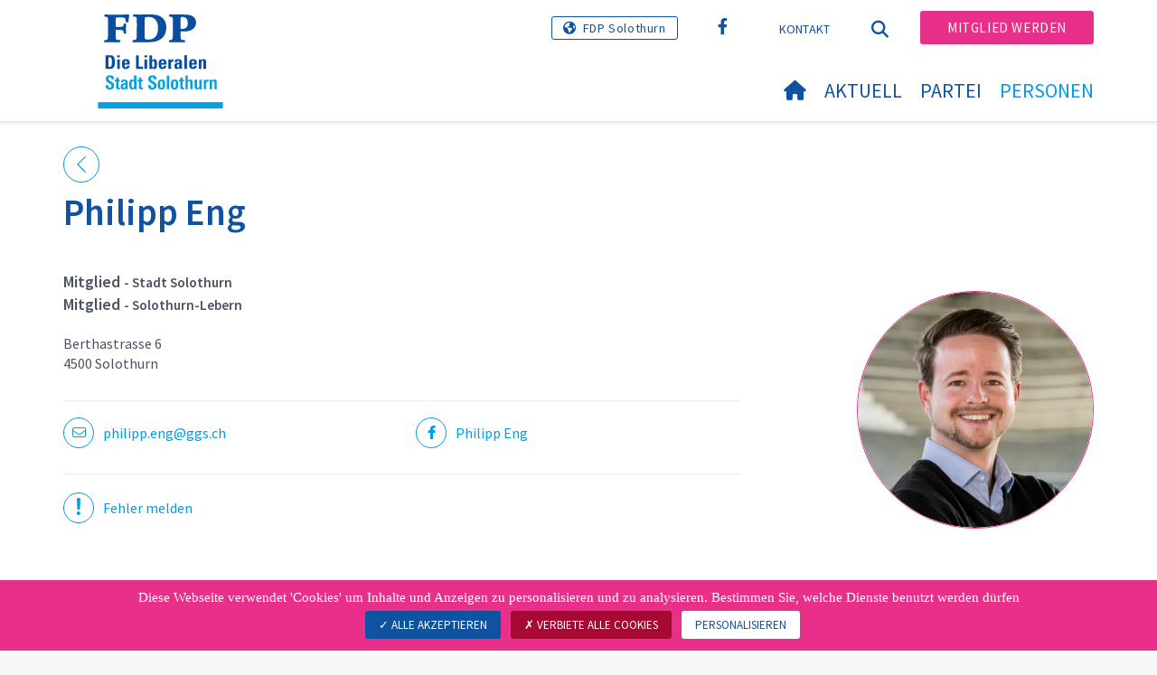

--- FILE ---
content_type: text/html; charset=utf-8
request_url: https://www.fdp-solothurn.ch/personen/vorstand?tx_wngfeusers_members%5Baction%5D=showModal&tx_wngfeusers_members%5Bcontroller%5D=User&tx_wngfeusers_members%5Buser%5D=3549&type=20170330&cHash=6faa31d2fb3e755a4ea30fed3b7de8b4
body_size: 1070
content:

    

            <div id="c45934" class="frame frame-default frame-type-list frame-layout-0">
                
                
                    



                
                
                    

    
        <header>
            

    
            <h1 class="">
                Der Vorstand FDP.Die Liberalen Stadt Solothurn
            </h1>
        



            



            



        </header>
    



                
                

    
        
<div class="modal-header">
</div>
<div class="modal-body">
	<div class="row">
		<div class="tx-wng-fe-users">
			

  
  <button type="button" class="close" data-dismiss="modal">
    <div></div>
    <div></div>
  </button>

  <div class="col-md-6 col-sm-4">
    
        
          
            <div class="img-member">
              <img alt="Philipp Eng" src="https://www.fdp-solothurn.ch/fileadmin/_processed_/b/6/csm_Eng_Philipp_Portrait_d2617945b0.jpg" width="720" height="720" />
            </div>
          
        
      
  </div>
  <div class="col-md-6 col-sm-12">
    <h2  class="user-name">Philipp Eng</h2>
    
      
        <!--div class="user-canton">Kanton Solothurn</div-->
      
    
      
    
    <div class="user-title">
      
      
        
          
          
              Mitglied
            
          <small> - Stadt Solothurn</small>
        
      
        
          
            <br>
          
          
              Mitglied
            
          <small> - Solothurn-Lebern</small>
        
      
    </div>

    <div class="user-description "><p>Berthastrasse 6<br> 4500 Solothurn</p></div>
    <div class="user-description-additional"></div>
    <hr/>
    <div class="row">
      
        
          <div class="col-sm-6">
            <div class="user-social-links user-email">
              <a href="mailto:philipp.eng@ggs.ch">
                <span style="display:table-cell;">
                  <span class="border-radius-round">
                    <i class="fa-light fa-envelope" aria-hidden="true"></i>
                  </span>
                </span>
                <span class="user-link-label">philipp.eng@ggs.ch</span>
              </a>
            </div>
          </div>
        
      
      
      
      
      
        <div class="col-sm-6">
          <div class="user-social-links user-facebook"><a href="https://fr-fr.facebook.com/philippeng93" title="Facebook" target="_blank" rel="noreferrer"><span style="display:table-cell;"><span class="border-radius-round"><i class="fa-brands fa-facebook-f" aria-hidden="true"></i></span></span><span class="user-link-label">Philipp Eng</span></a></div>
        </div>
      
      
      
      
      
      
      
      
      
      
    </div>
    <hr/>
    
        <a class="btn btn-default" href="/personen/delegierte-kantonalpartei/delegierte-kantonalpartei-detail/members/user/philipp-eng">Details sehen</a>
          <script>
          if (!window.modalLoadedViaAjax) {
            // Pas ouvert dans une modal, donc redirection
            window.location.href = '/personen/delegierte-kantonalpartei/delegierte-kantonalpartei-detail/members/user/philipp-eng';
          }
        </script>
      
  </div>


		</div>
	</div>
</div>
    


                
                    



                
                
                    



                
            </div>

        



--- FILE ---
content_type: text/html; charset=utf-8
request_url: https://www.fdp-solothurn.ch/personen/delegierte-kantonalpartei/delegierte-kantonalpartei-detail/members/user/philipp-eng
body_size: 7011
content:
<!DOCTYPE html>
<html lang="de_CH">
<head>

<meta charset="utf-8">
<!-- 
	Copyright 2017 WNG SA, all rights reserved
	
	  WNG SA - Passage St-François 9 - CH-1003 Lausanne
	  Tel +41 21 320 11 11 - Fax +41 21 320 11 10
	  http://www.wng.ch/ - info[at]wng[dot]ch

	This website is powered by TYPO3 - inspiring people to share!
	TYPO3 is a free open source Content Management Framework initially created by Kasper Skaarhoj and licensed under GNU/GPL.
	TYPO3 is copyright 1998-2026 of Kasper Skaarhoj. Extensions are copyright of their respective owners.
	Information and contribution at https://typo3.org/
-->

<base href="https://www.fdp-solothurn.ch/">


<meta name="generator" content="TYPO3 CMS" />
<meta name="author" content="WNG agence digitale" />
<meta name="twitter:card" content="summary_large_image" />
<meta name="copyright" content="WNG SA © 2017" />
<meta name="language" content="de" />


<link rel="stylesheet" href="https://www.fdp-solothurn.ch/typo3conf/ext/powermail/Resources/Public/Css/Basic.css?1726555609" media="all">
<link rel="stylesheet" href="https://www.fdp-solothurn.ch/typo3conf/ext/wng_fe_users/Resources/Public/Css/wng_fe_users.css?1661766061" media="all">
<link rel="stylesheet" href="https://www.fdp-solothurn.ch/typo3conf/ext/wng_plr_news/Resources/Public/css/wng_events.css?1661766199" media="all">
<link rel="stylesheet" href="fileadmin/templates/plr.ch/css/bootstrap.min.css?1667896689" media="all">
<link rel="stylesheet" href="fileadmin/templates/plr.ch/css/bootstrap-theme.min.css?1667896689" media="all">
<link rel="stylesheet" href="fileadmin/templates/plr.ch/css/all.css?1692890328" media="all">
<link rel="stylesheet" href="fileadmin/templates/plr.ch/css/v4-shims.css?1695822410" media="all">
<link rel="stylesheet" href="fileadmin/templates/plr.ch/css/perfect-scrollbar.min.css?1667896689" media="all">
<link rel="stylesheet" href="fileadmin/templates/plr.ch/css/jvectormap.css?1667896689" media="all">
<link rel="stylesheet" href="fileadmin/templates/plr.ch/css/jquery-ui.min.css?1667896689" media="all">
<link rel="stylesheet" href="fileadmin/templates/plr.ch/css/jquery-ui.theme.min.css?1667896689" media="all">
<link rel="stylesheet" href="fileadmin/templates/plr.ch/css/materialize-custom-form.css?1667896689" media="all">
<link rel="stylesheet" href="fileadmin/templates/plr.ch/css/main.css?1759934067" media="all">
<link rel="stylesheet" href="fileadmin/templates/plr.ch/css/print.css?1667896689" media="all">
<link rel="stylesheet" href="fileadmin/templates/plr.ch/css/indexed_search_style.css?1667896689" media="all">
<style>
/*<![CDATA[*/
<!-- 
/*InlineDefaultCss*/
/* default styles for extension "tx_frontend" */
    .ce-align-left { text-align: left; }
    .ce-align-center { text-align: center; }
    .ce-align-right { text-align: right; }

    .ce-table td, .ce-table th { vertical-align: top; }

    .ce-textpic, .ce-image, .ce-nowrap .ce-bodytext, .ce-gallery, .ce-row, .ce-uploads li, .ce-uploads div { overflow: hidden; }

    .ce-left .ce-gallery, .ce-column { float: left; }
    .ce-center .ce-outer { position: relative; float: right; right: 50%; }
    .ce-center .ce-inner { position: relative; float: right; right: -50%; }
    .ce-right .ce-gallery { float: right; }

    .ce-gallery figure { display: table; margin: 0; }
    .ce-gallery figcaption { display: table-caption; caption-side: bottom; }
    .ce-gallery img { display: block; }
    .ce-gallery iframe { border-width: 0; }
    .ce-border img,
    .ce-border iframe {
        border: 2px solid #000000;
        padding: 0px;
    }

    .ce-intext.ce-right .ce-gallery, .ce-intext.ce-left .ce-gallery, .ce-above .ce-gallery {
        margin-bottom: 10px;
    }
    .ce-image .ce-gallery { margin-bottom: 0; }
    .ce-intext.ce-right .ce-gallery { margin-left: 10px; }
    .ce-intext.ce-left .ce-gallery { margin-right: 10px; }
    .ce-below .ce-gallery { margin-top: 10px; }

    .ce-column { margin-right: 10px; }
    .ce-column:last-child { margin-right: 0; }

    .ce-row { margin-bottom: 10px; }
    .ce-row:last-child { margin-bottom: 0; }

    .ce-above .ce-bodytext { clear: both; }

    .ce-intext.ce-left ol, .ce-intext.ce-left ul { padding-left: 40px; overflow: auto; }

    /* Headline */
    .ce-headline-left { text-align: left; }
    .ce-headline-center { text-align: center; }
    .ce-headline-right { text-align: right; }

    /* Uploads */
    .ce-uploads { margin: 0; padding: 0; }
    .ce-uploads li { list-style: none outside none; margin: 1em 0; }
    .ce-uploads img { float: left; padding-right: 1em; vertical-align: top; }
    .ce-uploads span { display: block; }

    /* Table */
    .ce-table { width: 100%; max-width: 100%; }
    .ce-table th, .ce-table td { padding: 0.5em 0.75em; vertical-align: top; }
    .ce-table thead th { border-bottom: 2px solid #dadada; }
    .ce-table th, .ce-table td { border-top: 1px solid #dadada; }
    .ce-table-striped tbody tr:nth-of-type(odd) { background-color: rgba(0,0,0,.05); }
    .ce-table-bordered th, .ce-table-bordered td { border: 1px solid #dadada; }

    /* Space */
    .frame-space-before-extra-small { margin-top: 1em; }
    .frame-space-before-small { margin-top: 2em; }
    .frame-space-before-medium { margin-top: 3em; }
    .frame-space-before-large { margin-top: 4em; }
    .frame-space-before-extra-large { margin-top: 5em; }
    .frame-space-after-extra-small { margin-bottom: 1em; }
    .frame-space-after-small { margin-bottom: 2em; }
    .frame-space-after-medium { margin-bottom: 3em; }
    .frame-space-after-large { margin-bottom: 4em; }
    .frame-space-after-extra-large { margin-bottom: 5em; }

    /* Frame */
    .frame-ruler-before:before { content: ''; display: block; border-top: 1px solid rgba(0,0,0,0.25); margin-bottom: 2em; }
    .frame-ruler-after:after { content: ''; display: block; border-bottom: 1px solid rgba(0,0,0,0.25); margin-top: 2em; }
    .frame-indent { margin-left: 15%; margin-right: 15%; }
    .frame-indent-left { margin-left: 33%; }
    .frame-indent-right { margin-right: 33%; }
/* default styles for extension "tx_wngplrnews_wngplrnews" */
	textarea.f3-form-error {
		background-color:#FF9F9F;
		border: 1px #FF0000 solid;
	}

	input.f3-form-error {
		background-color:#FF9F9F;
		border: 1px #FF0000 solid;
	}

	.tx-wng-plr-news table {
		border-collapse:separate;
		border-spacing:10px;
	}

	.tx-wng-plr-news table th {
		font-weight:bold;
	}

	.tx-wng-plr-news table td {
		vertical-align:top;
	}

	.typo3-messages .message-error {
		color:red;
	}

	.typo3-messages .message-ok {
		color:green;
	}

/* default styles for extension "tx_nslazyload" */
    figure {
      display: block;
    }
    img:not([src]) {
      visibility: hidden;
    }
    /* Fixes Firefox anomaly during image load */
    @-moz-document url-prefix() {
      img:-moz-loading {
        visibility: hidden;
      }
    }

-->
/*]]>*/
</style>


<script src="fileadmin/templates/plr.ch/js/vendor/jquery-2.2.0.min.js?1667896690"></script>


<title>FDP.Die Liberalen Stadt Solothurn - Delegierte Kantonalpartei detail</title><meta name="viewport" content="width=device-width, initial-scale=1, maximum-scale=1.0, user-scalable=no"><link href="https://fonts.googleapis.com/css?family=Source+Sans+Pro:300,400,400i,600,700" rel="stylesheet"><link rel="home" href="" /><meta http-equiv="X-UA-Compatible" content="IE=Edge" /><link rel="stylesheet" type="text/css" href="//cdnjs.cloudflare.com/ajax/libs/cookieconsent2/3.1.0/cookieconsent.min.css" /><script src="//cdnjs.cloudflare.com/ajax/libs/cookieconsent2/3.1.0/cookieconsent.min.js"></script>  <script type="text/javascript" src="/tarteaucitron/tarteaucitron.js"></script>
  <script type="text/javascript">
    tarteaucitron.init({
      "privacyUrl": "", /* Privacy policy url */

      "hashtag": "#tarteaucitron", /* Open the panel with this hashtag */
      "cookieName": "tarteaucitron", /* Cookie name */

      "orientation": "bottom", /* Banner position (top - bottom) */
                       
      "showAlertSmall": false, /* Show the small banner on bottom right */
      "cookieslist": true, /* Show the cookie list */
                       
      "showIcon": false, /* Show cookie icon to manage cookies */
      "iconPosition": "BottomRight", /* BottomRight, BottomLeft, TopRight and TopLeft */

      "adblocker": false, /* Show a Warning if an adblocker is detected */
                       
      "DenyAllCta" : true, /* Show the deny all button */
      "AcceptAllCta" : true, /* Show the accept all button when highPrivacy on */
      "highPrivacy": true, /* HIGHLY RECOMMANDED Disable auto consent */
                       
      "handleBrowserDNTRequest": false, /* If Do Not Track == 1, disallow all */

      "removeCredit": true, /* Remove credit link */
      "moreInfoLink": false, /* Show more info link */

      "useExternalCss": false, /* If false, the tarteaucitron.css file will be loaded */
      "useExternalJs": false, /* If false, the tarteaucitron.js file will be loaded */
                      
      "readmoreLink": "", /* Change the default readmore link */

      "mandatory": true, /* Show a message about mandatory cookies */

        "showIcon": false, /* Show cookie icon to manage cookies */
    });
  </script><script type="text/javascript">
  var tarteaucitronForceLanguage = 'de';
</script>      <link rel="apple-touch-icon-precomposed" href="fileadmin/templates/plr.ch/img/icons/apple-touch-icon-precomposed.png">    <link rel="apple-touch-icon" sizes="180x180" href="/fileadmin/templates/plr.ch/img/favicons/de/apple-touch-icon.png">
    <link rel="icon" type="image/png" sizes="32x32" href="/fileadmin/templates/plr.ch/img/favicons/de/favicon-32x32.png">
    <link rel="icon" type="image/png" sizes="16x16" href="/fileadmin/templates/plr.ch/img/favicons/de/favicon-16x16.png">
    <link rel="manifest" href="/fileadmin/templates/plr.ch/img/favicons/de/manifest.json">
    <link rel="mask-icon" href="/fileadmin/templates/plr.ch/img/favicons/de/safari-pinned-tab.svg" color="#0e52a0">
    <link rel="shortcut icon" href="/fileadmin/templates/plr.ch/img/favicons/de/favicon.ico">
    <meta name="apple-mobile-web-app-title" content="FDP.Die Liberalen Stadt Solothurn">
    <meta name="application-name" content="FDP.Die Liberalen Stadt Solothurn">
    <meta name="msapplication-config" content="/fileadmin/templates/plr.ch/img/favicons/de/browserconfig.xml">
    <meta name="theme-color" content="#ffffff"><script src="https://unpkg.com/isotope-layout@3/dist/isotope.pkgd.min.js"></script><meta property="og:title" content="FDP.Die Liberalen Stadt Solothurn - Delegierte Kantonalpartei detail"><meta property="og:url" content="https://www.fdp-solothurn.ch/personen/delegierte-kantonalpartei/delegierte-kantonalpartei-detail/members/user/philipp-eng"><meta property="og:site_name" content="FDP.Die Liberalen Stadt Solothurn"><meta property="og:image" content="https://www.fdp-solothurn.ch/fileadmin/templates/plr.ch/img/logo/logo_stadt-solothurn_web.png"><meta property="twitter:title" content="FDP.Die Liberalen Stadt Solothurn - Delegierte Kantonalpartei detail"><meta property="twitter:url" content="https://www.fdp-solothurn.ch/personen/delegierte-kantonalpartei/delegierte-kantonalpartei-detail/members/user/philipp-eng"><meta property="twitter:image" content="https://www.fdp-solothurn.ch/fileadmin/templates/plr.ch/img/logo/logo_stadt-solothurn_web.png"><script type="text/javascript">
  tarteaucitron.user.analyticsUa = 'UA-125345339-7';
  tarteaucitron.user.analyticsMore = function () { /* add here your optionnal ga.push() */ };
  (tarteaucitron.job = tarteaucitron.job || []).push('analytics');
</script>
<link rel="canonical" href="https://www.fdp-solothurn.ch/personen/delegierte-kantonalpartei/delegierte-kantonalpartei-detail/members/user/philipp-eng"/>
</head>
<body>








<header id="header">

      <div class="container">

        <div class="topheader-nav">

          <div class="link-national"><a href="http://www.fdp-so.ch" title="Webseite FDP Solothurn" target="_blank" class="btn">FDP Solothurn</a></div><div class="tx-dce-pi1">
	
	<ul class="social-links">
		
			<li class="social-facebook">
				<a href="https://www.facebook.com/fdpstadtsolothurn/" target="_blank" rel="noreferrer">
					
							<i class="fa fa-facebook" aria-hidden="true"></i>
						
				</a>
			</li>
		
	</ul>

</div><ul class="top-nav"><li><a href="/kontakt" target="_top">Kontakt</a></li></ul><a href="/personen/delegierte-kantonalpartei/delegierte-kantonalpartei-detail" target="_top" class="search-toggle"><i class="fa fa-search" aria-hidden="true"></i></a><ul class="commit"><li><a href="/mitglied-werden" target="_top" class="btn">Mitglied werden</a></li></ul>

        </div>

        <div class="navbar-header">

          <a href="partei/werte/" target="_top" class="search-toggle visible-sm visible-xs"><i class="fa fa-search" aria-hidden="true"></i></a>

          <button aria-controls="navbar" aria-expanded="false" data-target="#navbar" data-toggle="collapse" class="navbar-toggle collapsed" type="button">

            <span class="icon-bar"></span>

            <span class="icon-bar"></span>

            <span class="icon-bar"></span>

          </button>

          <div id="branding">

              <a title="FDP.Die Liberalen Stadt Solothurn" class="navbar-brand"><img src="/fileadmin/templates/plr.ch/img/logo/logo_stadt-solothurn_web.svg" width="270" height="104" alt="FDP.Die Liberalen Stadt Solothurn" /></a>
          </div>

        </div>

      </div>

      <div id="container-navbar" class="container">

        <div id="navbar" class="navbar-collapse collapse">

          <nav id="nav">

            <ul class="menu"><li><a href="/willkommen"><i class="fa fa-home"></i><span style="display:none;">Willkommen</span></a></li><li class="main-submenu "><a data-toggle="dropdown" class="dropdown-toggle" href="/aktuell">Aktuell</a><div class="dropdown-menu"><div class="navToggle toggle"><div></div><div></div></div><div class="container row"><ul class="col-md-5 col-md-offset-1"><li><a href="/aktuell/news">News</a></li><li><a href="/aktuell/medienmitteilungen">Medienmitteilungen</a></li><li><a href="/aktuell/agenda">Agenda</a></li></ul></div></div></li><li class="main-submenu "><a data-toggle="dropdown" class="dropdown-toggle" href="/partei">Partei</a><div class="dropdown-menu"><div class="navToggle toggle"><div></div><div></div></div><div class="container row"><ul class="col-md-5 col-md-offset-1"><li><a href="/personen/vorstand">Vorstand</a></li><li><a href="/partei/die-partei">Die Partei</a></li><li><a href="/partei/statuten">Statuten</a></li></ul></div></div></li><li class="main-submenu  active"><a data-toggle="dropdown" class="dropdown-toggle" href="/personen">Personen</a><div class="dropdown-menu"><div class="navToggle toggle"><div></div><div></div></div><div class="container row"><ul class="col-md-5 col-md-offset-1"><li><a href="/personen/vorstand">Vorstand</a></li><li><a href="/personen/gemeinderaete">Gemeinderäte</a></li><li><a href="/personen/delegierte-kantonalpartei">Delegierte Kantonalpartei</a></li><li><a href="/personen/kantonsratsmitglieder">Kantonsratsmitglieder</a></li></ul></div></div></li></ul>



          </nav>

          <div class="topheader-nav sticky-mobile hidden-lg hidden-md">

            <div class="link-national"><a href="http://www.fdp-so.ch" title="Webseite FDP Solothurn" target="_blank" class="btn">FDP Solothurn</a></div><div class="tx-dce-pi1">
	
	<ul class="social-links">
		
			<li class="social-facebook">
				<a href="https://www.facebook.com/fdpstadtsolothurn/" target="_blank" rel="noreferrer">
					
							<i class="fa fa-facebook" aria-hidden="true"></i>
						
				</a>
			</li>
		
	</ul>

</div><ul class="top-nav"><li><a href="/kontakt" target="_top">Kontakt</a></li></ul><ul class="lang-nav"><li class="active"> <a href="/personen/delegierte-kantonalpartei/delegierte-kantonalpartei-detail" target="_top">DE</a> </li><li> <a href="https://www.fdp-solothurn.ch/" target="_top">FR</a> </li><li> <a href="https://www.fdp-solothurn.ch/" target="_top">IT</a> </li></ul><a href="/personen/delegierte-kantonalpartei/delegierte-kantonalpartei-detail" target="_top" class="search-toggle"><i class="fa fa-search" aria-hidden="true"></i></a><ul class="commit"><li><a href="/mitglied-werden" target="_top" class="btn">Mitglied werden</a></li></ul>

          </div>

        </div>

         
<div class="dropdown-search">
	<div id="closeSearch" class="navToggle toggle">
        <div></div>
        <div></div>
    </div>

    <!--Solr search form -->
    
            
                    <form enctype="multipart/form-data" method="post" id="form_kesearch_searchfield" action="/suche?tx_indexedsearch_pi2%5Baction%5D=search&amp;tx_indexedsearch_pi2%5Bcontroller%5D=Search&amp;cHash=aa910e7464a65bba24c78622ce1f1ff6">
<div>
<input type="hidden" name="tx_indexedsearch_pi2[__referrer][@extension]" value="" />
<input type="hidden" name="tx_indexedsearch_pi2[__referrer][@controller]" value="Standard" />
<input type="hidden" name="tx_indexedsearch_pi2[__referrer][@action]" value="index" />
<input type="hidden" name="tx_indexedsearch_pi2[__referrer][arguments]" value="YTowOnt9bdde07c60acbef595431837ef4153ca95da3ef26" />
<input type="hidden" name="tx_indexedsearch_pi2[__referrer][@request]" value="{&quot;@extension&quot;:null,&quot;@controller&quot;:&quot;Standard&quot;,&quot;@action&quot;:&quot;index&quot;}6594df19040225aee72e78d1eb126c58b7cbc2b9" />
<input type="hidden" name="tx_indexedsearch_pi2[__trustedProperties]" value="{&quot;search&quot;:{&quot;languageUid&quot;:1,&quot;numberOfResults&quot;:1,&quot;sword&quot;:1}}6a21b59f66d7735ab34fc124b521f4e7328b728a" />
</div>

                        <div class="tx-indexedsearch-hidden-fields">
                            <input name="tx_indexedsearch_pi2[search][_sections]" value="0" type="hidden">
                            <input id="tx_indexedsearch_freeIndexUid" name="tx_indexedsearch_pi2[search][_freeIndexUid]" value="_" type="hidden">
                            <input id="tx_indexedsearch_pointer2" name="tx_indexedsearch_pi2[search][pointer]" value="0" type="hidden">
                            <input name="tx_indexedsearch_pi2[search][ext]" value="" type="hidden">
                            <input name="tx_indexedsearch_pi2[search][searchType]" value="1" type="hidden">
                            <input name="tx_indexedsearch_pi2[search][defaultOperand]" value="0" type="hidden">
                            <input name="tx_indexedsearch_pi2[search][mediaType]" value="-1" type="hidden">
                            <input name="tx_indexedsearch_pi2[search][sortOrder]" value="rank_flag" type="hidden">
                            <input name="tx_indexedsearch_pi2[search][group]" value="" type="hidden">
                            
                                    <input type="hidden" name="tx_indexedsearch_pi2[search][languageUid]" value="0" />
                                
                            <input name="tx_indexedsearch_pi2[search][desc]" value="" type="hidden">
                            <input type="hidden" name="tx_indexedsearch_pi2[search][numberOfResults]" value="10" />
                            <input name="tx_indexedsearch_pi2[search][extendedSearch]" value="" type="hidden">
                        </div>
                        <div class="tx-indexedsearch-form" >
                            <input class="tx-indexedsearch-searchbox-sword" id="tx-indexedsearch-searchbox-sword_searchbox" type="text" name="tx_indexedsearch_pi2[search][sword]" />
                        </div>
                        <div class="tx-indexedsearch-search-submit">
                            <button type="submit" name="search[submitButton]" id="tx-indexedsearch-searchbox-button-submit" class="tx-indexedsearch-searchbox-button" alt="Find"><i class="fa fa-search" aria-hidden="true"></i></button>
                        </div>
                    </form>
                
        
</div>
</div>



    </header>

        
  
<!--TYPO3SEARCH_begin-->
    <div id="content" class="content-page">
      <div class="container">
        <div id="main-content">   
          
    

            <div id="c45928" class="frame frame-default frame-type-list frame-layout-0">
                
                
                    



                
                
                    

    



                
                

    
        
<div class="tx-wng-fe-users">
	
 
  
  <div id="userDetail">
    
    



<div class="fe-users-back">
    
            <a href="/personen/delegierte-kantonalpartei">
                <svg version="1.1" class="back_arrow" xmlns="http://www.w3.org/2000/svg"
                     xmlns:xlink="http://www.w3.org/1999/xlink" x="0px" y="0px"
                     viewBox="0 0 9.6 17.5" style="enable-background:new 0 0 9.6 17.5;" xml:space="preserve">
              <polygon class="st0" points="0,8.7 8.7,0 9.5,0.8 1.6,8.7 9.6,16.7 8.8,17.5 "/>
            </svg>
            </a>
        
</div>
<div class="row">
    <div class="col-md-3 pull-right md-align-left">
        
                
                    
                        <div class="img-member">
                            <img class="image-embed-item lazy" alt="Philipp Eng" src="https://www.fdp-solothurn.ch/fileadmin/_processed_/b/6/csm_Eng_Philipp_Portrait_54d73a7f73.jpg" width="650" height="650" />
                        </div>
                    
                
            
    </div>
    <div class="col-md-1 pull-right"></div>
    <div class="col-md-8 pull-right">
        <h1>Philipp Eng</h1>
        <!--div class="user-canton">Kanton Solothurn</div-->
        <div class="user-title">
            
            
            
                
                    
                    
                            Mitglied
                        
                    
                    <small>
                            - Stadt Solothurn
                    </small>
                
            
                
                    
                        <br>
                    
                    
                            Mitglied
                        
                    
                    <small>
                            - Solothurn-Lebern
                    </small>
                
            
        </div>
        <div class="user-description">
            <p>Berthastrasse 6<br> 4500 Solothurn</p>
        </div>
        <div class="user-description-additional">
            
        </div>
        <hr/>
        <div class="row">
            
                
                    <div class="col-sm-6">
                        <div class="user-social-links user-email">
                            <a href="mailto:philipp.eng@ggs.ch">
                                <span style="display:table-cell;">
                                    <span class="border-radius-round">
                                        <i class="fa-light fa-envelope" aria-hidden="true"></i>
                                    </span>
                                </span>
                                <span class="user-link-label">philipp.eng@ggs.ch</span>
                            </a>
                        </div>
                    </div>
                
            
            
            
            
            
                <div class="col-sm-6">
                    <div class="user-social-links user-facebook">
                        <a href="https://www.facebook.com/philippeng93" title="Facebook" target="_blank" rel="noreferrer"><span style="display:table-cell;"><span
                                class="border-radius-round"><i class="fa-brands fa-facebook-f"
                                                               aria-hidden="true"></i></span></span><span
                                class="user-link-label">Philipp Eng</span></a>
                    </div>
                </div>
            
            
            
            
            
            
            
            
            
            
        </div>
        <hr/>
        <hr class="users-accordion"/>
        
        
        <div class="error">
            
                    <a href="mailto:info@fdp.ch">
                <span class="icon-exclam">
                  <svg id="exclamation_mark" data-name="Calque 1" xmlns="http://www.w3.org/2000/svg"
                       viewBox="0 0 3.71 17.85">
                    <defs><style>.cls-1 {
                        fill: #009aea;
                    }</style></defs>
                    <path class="cls-1"
                          d="M1.84,12.45c.58,0,1.4-.31,1.4-1.07,0-2.88.34-7,.34-9.91A1.56,1.56,0,0,0,1.84,0C.85,0,.07.53.07,1.48c0,2.88.34,7,.34,9.91,0,.75.65,1.07,1.43,1.07"/>
                    <path class="cls-1" d="M1.87,14.12a1.87,1.87,0,1,0,0,3.73,1.87,1.87,0,0,0,0-3.73"/>
                  </svg>
                </span>
                        <span class="user-link-label">Fehler melden</span>
                    </a>
                
        </div>
    </div>
</div>


  </div>


</div>
    


                
                    



                
                
                    



                
            </div>

        


        </div>
      </div>
    </div><!-- /content -->
<!--TYPO3SEARCH_end-->  

<!-- /content -->
<footer>
    <div class="container">
        <div class="row">
            <div class="col-sm-3">
                
    

            <div id="c45901" class="frame frame-default frame-type-text frame-layout-0">
                
                
                    



                
                
                    



                
                

    <p><strong>© FDP.Die Liberalen Solothurn</strong></p>


                
                    



                
                
                    



                
            </div>

        


            </div>
            <div class="col-sm-3">
                
    

            <div id="c45900" class="frame frame-default frame-type-text frame-layout-0">
                
                
                    



                
                
                    



                
                

    <p><a href="mailto:bfeldges@bluemail.ch">Mail</a></p>


                
                    



                
                
                    



                
            </div>

        


            </div>
            <div class="col-sm-6">
                <div class="tx-dce-pi1">
	
	<ul class="social-links">
		
			<li class="social-facebook">
				<a href="https://www.facebook.com/fdpstadtsolothurn/" target="_blank" rel="noreferrer">
					
							<i class="fa fa-facebook" aria-hidden="true"></i>
						
				</a>
			</li>
		
	</ul>

</div>
            </div>
            <a id="back-to-top" href="#" class="hidden-lg hidden-md">
                <i class="fa fa-angle-up" aria-hidden="true"></i>
            </a>
        </div>
        <div class="footer-nav">
            <div class="row">
                <div class="col-sm-6">
                    <ul><li><a href="/sitemap" target="_top">Sitemap</a></li><li><a href="/kontakt" target="_top">Kontakt</a></li><li><a href="//www.fdp.ch/footer-menu/datenschutzerklaerung/" target="_blank">Datenschutzerklärung</a></li><li><a href="javascript:tarteaucitron.userInterface.openPanel();">Datenverwaltung</a></li></ul>
                </div>
                <div class="col-sm-6">
                    <p class="pull-right">
                        &copy; FDP.Die Liberalen<span class="hidden-xs"> - </span><span class="wng-creation">Erstellt von&nbsp;<a href="https://www.wng.ch/en/home" title="WNG SA" target="_blank" rel="noreferrer">WNG digital agency</a></span>
                    </p>
                </div>
            </div>
        </div>
    </div>
</footer>

<script src="https://www.fdp-solothurn.ch/typo3conf/ext/powermail/Resources/Public/JavaScript/Powermail/Form.min.js?1726555609" defer="defer"></script>
<script src="https://www.fdp-solothurn.ch/typo3conf/ext/wng_fe_users/Resources/Public/JavaScript/wngfeusers_members.js?1732630978"></script>
<script src="fileadmin/templates/plr.ch/js/vendor/bootstrap.js?1667896690"></script>
<script src="fileadmin/templates/plr.ch/js/vendor/modernizr-3.3.1-respond-1.4.2.min.js?1667896690"></script>
<script src="fileadmin/templates/plr.ch/js/vendor/perfect-scrollbar.jquery.min.js?1667896690"></script>
<script src="fileadmin/templates/plr.ch/js/vendor/jquery.film_roll.min.js?1667896690"></script>
<script src="fileadmin/templates/plr.ch/js/vendor/jquery-ui.min.js?1667896690"></script>
<script src="fileadmin/templates/plr.ch/js/vendor/html5lightbox.js?1667896690"></script>
<script src="fileadmin/templates/plr.ch/js/vendor/jquery.touchSwipe.min.js?1667896690"></script>
<script src="fileadmin/templates/plr.ch/js/main.js?1686665111"></script>
<script src="https://www.fdp-solothurn.ch/typo3conf/ext/ns_lazy_load/Resources/Public/JavaScript/jquery.lazyload.js?1645005745"></script>
<script src="https://www.fdp-solothurn.ch/typo3conf/ext/ns_lazy_load/Resources/Public/JavaScript/main.js?1645005745"></script>


</body>
</html>